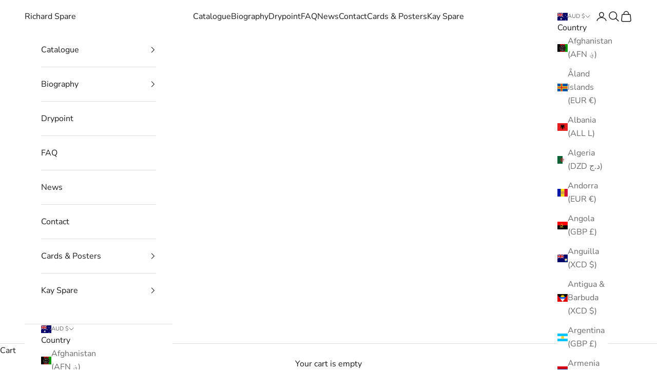

--- FILE ---
content_type: text/javascript; charset=utf-8
request_url: https://smarteucookiebanner.upsell-apps.com/app_embed_block.js?shop=richard-spare-art.myshopify.com&v=1748789612
body_size: 4782
content:
// When legacy stores enable the app block, they will load all 3 scripts
// (the legacy gdpr_adapter.js and script_tag.js, and the new
// app_embed_block.js). We need a guard to protect against multiple
// invocations of the banner. Subsequent page loads will return empty
// legacy scripts, after caches expire.
if (typeof window.__GDPRIFY_RAN__ === 'undefined') {

  window.gdprConsentCallbacks = [];


  var _ua_bannerRunner = function(){
    function getCookie(cname) {
        var name = cname + "=";
        var ca = document.cookie.split(';');
        for(var i = 0; i < ca.length; i++) {
            var c = ca[i];
            while (c.charAt(0) == ' ') {
                c = c.substring(1);
            }
            if (c.indexOf(name) == 0) {
                return c.substring(name.length, c.length);
            }
        }
        return "";
    }

    var _ua_bannerEligibleForDisplay = false;
    var _ua_bannerUnseen = !getCookie('sec-banner');
    var _ua_bannerDisplayUntilDismissed = 'until_dismissed' == 'until_dismissed';
    var _ua_bannerDisplayUntilAccepted = 'until_dismissed' == 'until_accepted';
    var _ua_bannerDismissed = getCookie('sec-banner-dismiss');
    var _ua_bannerAccepted = getCookie('sec-banner-allow-all-cookies');
    var _ua_bannerShouldDisplay = _ua_bannerEligibleForDisplay && (_ua_bannerUnseen || (_ua_bannerDisplayUntilDismissed && !_ua_bannerDismissed) || (_ua_bannerDisplayUntilAccepted && !_ua_bannerAccepted));
    var _ua_bannerPreviewMode = location.search.includes('show-banner') || window.__PREVIEW_GDPRIFY__;
    // Instagram override
    var _ua_bannerHideInInstagram = false;
    var _ua_isInstagram = window.navigator.userAgent.match(/instagram/i);
    if (_ua_isInstagram && _ua_bannerHideInInstagram) {
      _ua_bannerShouldDisplay = false;
    }

    /*
     * Shopify's Customer Privacy API was added about 2 years after GDPR Banner
     * was created. In the case the API is available (defined as
     * getTrackingConsent returning a string greater then length 0), we will
     * override a few of our variables above.
     */
    // If the user has granted access to us, but not to the Customer Privacy
    // API, then just call setTrackingConsent() and move on.
    // Check for both implicit and explicit consent based on the merchant's
    // preferences.
    if (window.Shopify.customerPrivacy) { // This should always be true
      var _ua_hasConsent = _ua_bannerAccepted || (_ua_bannerDisplayUntilDismissed && _ua_bannerDismissed);
      if (_ua_hasConsent) {
        const consentGranted = true;
        const consent = { "analytics": consentGranted, "marketing": consentGranted, "preferences": consentGranted };
        window.Shopify.customerPrivacy.setTrackingConsent(consent, function(){});
      }
      var _ua_customerPrivacyConsentState = window.Shopify.customerPrivacy.getTrackingConsent();
      var _ua_customerPrivacyEnabled = _ua_customerPrivacyConsentState && _ua_customerPrivacyConsentState.length > 0;
      if (_ua_customerPrivacyEnabled) {
        /*
         * Just because the API is available does not mean the merchant has updated
         * their privacy settings. So we will only override GDPR's settings if the
         * merchant has ENABLED Shopify's built-in GDPR setting on their dashboard.
         */
        if (!_ua_hasConsent && window.Shopify.customerPrivacy.userCanBeTracked() == false) {
          // If we enter this branch, it's because the user never gave us or Shopify
          // consent and we need to make sure the banner appears. (Or else it may
          // get skipped if our geolocation disagrees with Shopify's.)
          _ua_bannerShouldDisplay = true;
        }

        /*
         * Finally, use our internal API to call setTrackingConsent
         * If you call these before the customer privacy api has been enabled, it results
         * in a 400 error in Shopify's API endpoint.
         */
        if (window.GDPR) {
          GDPR.ready(function(){
            // Consent is granted later
            const consentGranted = true;
            const consent = { "analytics": consentGranted, "marketing": consentGranted, "preferences": consentGranted };
            window.Shopify.customerPrivacy.setTrackingConsent(consent, function(){});
          });
        } else {
          // Your code - consent not needed
          const consentGranted = true;
          const consent = { "analytics": consentGranted, "marketing": consentGranted, "preferences": consentGranted };
          window.Shopify.customerPrivacy.setTrackingConsent(consent, function(){});
        }
      }
    } else {
      console.error("The customer privacy object is missing");
    }

    // The only case we need to be worried about is: banner is eligible for display,
    // but user has not consented. Otherwise run non-essential scripts.
    var _ua_skipScript = _ua_bannerEligibleForDisplay && !getCookie('sec-banner-allow-all-cookies');
    if (!_ua_skipScript) {
      if (window.flushConsentGuard) window.flushConsentGuard();
    }

    if (_ua_bannerPreviewMode || _ua_bannerShouldDisplay) {
      const isMobile = window.navigator.userAgent.match(/mobi/i);
      const overrideDismissButton = false;
      document.cookie = "sec-banner=true;max-age=31536000;path=/;"; // Mark as displayed

      var banner = document.createElement('div');
      banner.id ="sec-banner-div";

      const columnLayout = isMobile && overrideDismissButton;
      var bannerStyle = "box-sizing: border-box; z-index: 2147483647; position: fixed; visibility: visible; border: 0px; font-size: 0.9em; width: 100%; min-height: 30px; padding: 12px 20px; display: flex; flex-direction: " + (columnLayout ? "column" : "row") + "; flex-wrap: nowrap; align-items: center; -ms-flex-align: center; -ms-grid-row-align: center;";

      // Thanks https://google-webfonts-helper.herokuapp.com/
      const fontStyle = document.createElement("style");
      fontStyle.type = "text/css";
      fontStyle.innerHTML = "" +
  "/* kalam-regular - latin */" +
  "@font-face {" +
  "  font-family: 'UA Kalam';" +
  "  font-style: normal;" +
  "  font-weight: 400;" +
  "  src: url('https://smarteucookiebanner.upsell-apps.com/fonts/kalam-v8-latin-regular.eot'); /* IE9 Compat Modes */" +
  "  src: local('Kalam'), local('Kalam-Regular')," +
  "       url('https://smarteucookiebanner.upsell-apps.com/fonts/kalam-v8-latin-regular.eot?#iefix') format('embedded-opentype'), /* IE6-IE8 */" +
  "       url('https://smarteucookiebanner.upsell-apps.com/fonts/kalam-v8-latin-regular.woff2') format('woff2'), /* Super Modern Browsers */" +
  "       url('https://smarteucookiebanner.upsell-apps.com/fonts/kalam-v8-latin-regular.woff') format('woff'), /* Modern Browsers */" +
  "       url('https://smarteucookiebanner.upsell-apps.com/fonts/kalam-v8-latin-regular.ttf') format('truetype'), /* Safari, Android, iOS */" +
  "       url('https://smarteucookiebanner.upsell-apps.com/fonts/kalam-v8-latin-regular.svg#Kalam') format('svg'); /* Legacy iOS */" +
  "}" +
  "/* sanchez-regular - latin */" +
  "@font-face {" +
  "  font-family: 'UA Sanchez';" +
  "  font-style: normal;" +
  "  font-weight: 400;" +
  "  src: url('https://smarteucookiebanner.upsell-apps.com/fonts/sanchez-v5-latin-regular.eot'); /* IE9 Compat Modes */" +
  "  src: local('Sanchez'), local('Sanchez-Regular')," +
  "       url('https://smarteucookiebanner.upsell-apps.com/fonts/sanchez-v5-latin-regular.eot?#iefix') format('embedded-opentype'), /* IE6-IE8 */" +
  "       url('https://smarteucookiebanner.upsell-apps.com/fonts/sanchez-v5-latin-regular.woff2') format('woff2'), /* Super Modern Browsers */" +
  "       url('https://smarteucookiebanner.upsell-apps.com/fonts/sanchez-v5-latin-regular.woff') format('woff'), /* Modern Browsers */" +
  "       url('https://smarteucookiebanner.upsell-apps.com/fonts/sanchez-v5-latin-regular.ttf') format('truetype'), /* Safari, Android, iOS */" +
  "       url('https://smarteucookiebanner.upsell-apps.com/fonts/sanchez-v5-latin-regular.svg#Sanchez') format('svg'); /* Legacy iOS */" +
  "}" +
  "/* quicksand-regular - latin */" +
  "@font-face {" +
  "  font-family: 'UA Quicksand';" +
  "  font-style: normal;" +
  "  font-weight: 400;" +
  "  src: url('https://smarteucookiebanner.upsell-apps.com/fonts/quicksand-v7-latin-regular.eot'); /* IE9 Compat Modes */" +
  "  src: local('Quicksand Regular'), local('Quicksand-Regular')," +
  "       url('https://smarteucookiebanner.upsell-apps.com/fonts/quicksand-v7-latin-regular.eot?#iefix') format('embedded-opentype'), /* IE6-IE8 */" +
  "       url('https://smarteucookiebanner.upsell-apps.com/fonts/quicksand-v7-latin-regular.woff2') format('woff2'), /* Super Modern Browsers */" +
  "       url('https://smarteucookiebanner.upsell-apps.com/fonts/quicksand-v7-latin-regular.woff') format('woff'), /* Modern Browsers */" +
  "       url('https://smarteucookiebanner.upsell-apps.com/fonts/quicksand-v7-latin-regular.ttf') format('truetype'), /* Safari, Android, iOS */" +
  "       url('https://smarteucookiebanner.upsell-apps.com/fonts/quicksand-v7-latin-regular.svg#Quicksand') format('svg'); /* Legacy iOS */" +
  "}" +
  "/* open-sans-regular - latin */" +
  "@font-face {" +
  "  font-family: 'UA Open Sans';" +
  "  font-style: normal;" +
  "  font-weight: 400;" +
  "  src: url('https://smarteucookiebanner.upsell-apps.com/fonts/open-sans-v15-latin-regular.eot'); /* IE9 Compat Modes */" +
  "  src: local('Open Sans Regular'), local('OpenSans-Regular')," +
  "       url('https://smarteucookiebanner.upsell-apps.com/fonts/open-sans-v15-latin-regular.eot?#iefix') format('embedded-opentype'), /* IE6-IE8 */" +
  "       url('https://smarteucookiebanner.upsell-apps.com/fonts/open-sans-v15-latin-regular.woff2') format('woff2'), /* Super Modern Browsers */" +
  "       url('https://smarteucookiebanner.upsell-apps.com/fonts/open-sans-v15-latin-regular.woff') format('woff'), /* Modern Browsers */" +
  "       url('https://smarteucookiebanner.upsell-apps.com/fonts/open-sans-v15-latin-regular.ttf') format('truetype'), /* Safari, Android, iOS */" +
  "       url('https://smarteucookiebanner.upsell-apps.com/fonts/open-sans-v15-latin-regular.svg#OpenSans') format('svg'); /* Legacy iOS */" +
  "}";
      document.head.appendChild(fontStyle);

      switch("open_sans") {
          case 'kalam':
              bannerStyle += "font-family: 'UA Kalam', cursive;"
              break;
          case 'sanchez':
              bannerStyle += "font-family: 'UA Sanchez', serif;"
              break;
          case 'quicksand':
              bannerStyle += "font-family: 'UA Quicksand', sans-serif;"
              break;
          default:
              bannerStyle += "font-family: 'UA Open Sans', sans-serif;"
      }

      // banner position
      bannerStyle += "bottom:0;";

      // banner bg & text color
      bannerStyle += "background-color:#EFEFF1;";
      bannerStyle += "color:#1C1B1B;";

      window.ua_dismissWithFullConsent = function(el){
        var containerElement = document.getElementsByClassName('upsell-gdpr-banner-container')[0];
        containerElement.style.display = "none";

        document.cookie = "sec-banner-allow-all-cookies=true;path=/;max-age=31536000";
        document.cookie = "sec-banner-dismiss=true;path=/;max-age=31536000";
        document.body.parentElement.style.cssText += "padding-bottom:0px";

        var consentRequest = new XMLHttpRequest();
        consentRequest.open("POST", "https://smarteucookiebanner.upsell-apps.com/consents?shop=richard-spare-art.myshopify.com");
        consentRequest.send();

        if (window.flushConsentGuard) window.flushConsentGuard();
      };

      window.ua_dismissWithPartialConsent = function(el){
        var containerElement = document.getElementsByClassName('upsell-gdpr-banner-container')[0];
        containerElement.style.display = "none";

        document.cookie = "sec-banner-dismiss=true;path=/;max-age=31536000";
        document.body.parentElement.style.cssText += "padding-bottom:0px";
      };

      var bannerHTML = '<span style="flex: 1; -ms-flex: 1;" class="upsell-gdpr-banner-message">' +
            decodeURIComponent(atob("QnklMjB1c2luZyUyMHRoaXMlMjBzaXRlJTIweW91JTIwYWdyZWUlMjB0byUyMHRoZSUyMHVzZSUyMG9mJTIwY29va2llcy4="));

          bannerHTML += '&nbsp;&nbsp;&nbsp;' +
            '<a href="/tools/privacy" style="width:15px; height: 15px;">' +
              '<svg xmlns="http://www.w3.org/2000/svg" xmlns:xlink="http://www.w3.org/1999/xlink" viewBox="0 0 26 26" version="1.1" style="width: 15px; height: 15px;">' +
                '<g id="surface1">' +
                  '<path fill="#1C1B1B" style=" " d="M 13 1.1875 C 6.476563 1.1875 1.1875 6.476563 1.1875 13 C 1.1875 19.523438 6.476563 24.8125 13 24.8125 C 19.523438 24.8125 24.8125 19.523438 24.8125 13 C 24.8125 6.476563 19.523438 1.1875 13 1.1875 Z M 15.460938 19.496094 C 14.851563 19.734375 14.367188 19.917969 14.003906 20.042969 C 13.640625 20.167969 13.222656 20.230469 12.742188 20.230469 C 12.007813 20.230469 11.433594 20.050781 11.023438 19.691406 C 10.617188 19.335938 10.414063 18.878906 10.414063 18.324219 C 10.414063 18.109375 10.429688 17.890625 10.460938 17.667969 C 10.488281 17.441406 10.539063 17.191406 10.605469 16.90625 L 11.367188 14.21875 C 11.433594 13.960938 11.492188 13.71875 11.539063 13.488281 C 11.585938 13.257813 11.605469 13.046875 11.605469 12.855469 C 11.605469 12.515625 11.535156 12.273438 11.394531 12.140625 C 11.25 12.003906 10.980469 11.9375 10.582031 11.9375 C 10.386719 11.9375 10.183594 11.96875 9.976563 12.027344 C 9.769531 12.089844 9.59375 12.148438 9.445313 12.203125 L 9.648438 11.375 C 10.144531 11.171875 10.621094 11 11.078125 10.855469 C 11.53125 10.710938 11.964844 10.636719 12.367188 10.636719 C 13.097656 10.636719 13.664063 10.816406 14.058594 11.167969 C 14.453125 11.519531 14.652344 11.980469 14.652344 12.542969 C 14.652344 12.660156 14.640625 12.867188 14.613281 13.160156 C 14.585938 13.453125 14.535156 13.722656 14.460938 13.972656 L 13.703125 16.652344 C 13.640625 16.867188 13.585938 17.113281 13.535156 17.386719 C 13.488281 17.660156 13.464844 17.871094 13.464844 18.011719 C 13.464844 18.367188 13.542969 18.613281 13.703125 18.742188 C 13.859375 18.871094 14.136719 18.933594 14.53125 18.933594 C 14.714844 18.933594 14.921875 18.902344 15.15625 18.839844 C 15.386719 18.773438 15.554688 18.71875 15.660156 18.667969 Z M 15.324219 8.617188 C 14.972656 8.945313 14.546875 9.109375 14.050781 9.109375 C 13.554688 9.109375 13.125 8.945313 12.769531 8.617188 C 12.414063 8.289063 12.238281 7.890625 12.238281 7.425781 C 12.238281 6.960938 12.417969 6.558594 12.769531 6.226563 C 13.125 5.894531 13.554688 5.730469 14.050781 5.730469 C 14.546875 5.730469 14.972656 5.894531 15.324219 6.226563 C 15.679688 6.558594 15.855469 6.960938 15.855469 7.425781 C 15.855469 7.890625 15.679688 8.289063 15.324219 8.617188 Z "/>' +
                '</g>' +
              '</svg>' +
            '</a>';

          bannerHTML += '' +
          '</span>' +
        '<div style="display: flex; -ms-flex-align: center; align-items: center; -ms-flex-line-pack: justify; align-content: space-between;' + (columnLayout ? " margin-top: 0.75em; margin-bottom: 0.5em;" : "") + '">'
        ;


            bannerHTML += '' +
              '<div id="_ua_bannerAcceptButton" onClick="ua_dismissWithFullConsent(this);" style="padding: 3px 20px; cursor:pointer;float:right; border: 1px solid #1C1B1B; border-radius: 5px; margin-left: 15px;">' +
                "I understand." +
              '</div>';

          bannerHTML += '' +
          '<svg onClick="ua_dismissWithPartialConsent(this);" style="width:18px;height: 18px;cursor:pointer;float:right; margin-left: 20px;" height="512px" id="Layer_1" version="1.1" viewBox="0 0 512 512" width="512px" xml:space="preserve" xmlns="http://www.w3.org/2000/svg" xmlns:xlink="http://www.w3.org/1999/xlink">' +
            '<path fill="#1C1B1B" d="M443.6,387.1L312.4,255.4l131.5-130c5.4-5.4,5.4-14.2,0-19.6l-37.4-37.6c-2.6-2.6-6.1-4-9.8-4c-3.7,0-7.2,1.5-9.8,4  L256,197.8L124.9,68.3c-2.6-2.6-6.1-4-9.8-4c-3.7,0-7.2,1.5-9.8,4L68,105.9c-5.4,5.4-5.4,14.2,0,19.6l131.5,130L68.4,387.1  c-2.6,2.6-4.1,6.1-4.1,9.8c0,3.7,1.4,7.2,4.1,9.8l37.4,37.6c2.7,2.7,6.2,4.1,9.8,4.1c3.5,0,7.1-1.3,9.8-4.1L256,313.1l130.7,131.1  c2.7,2.7,6.2,4.1,9.8,4.1c3.5,0,7.1-1.3,9.8-4.1l37.4-37.6c2.6-2.6,4.1-6.1,4.1-9.8C447.7,393.2,446.2,389.7,443.6,387.1z"/>' +
          '</svg>';

          bannerHTML += '' +
        '</div>';
      banner.style.cssText = bannerStyle;
      banner.innerHTML = bannerHTML;
      banner.className = "upsell-gdpr-banner-container";
      document.body.appendChild(banner);
      const bannerHeight = document.getElementById('sec-banner-div').offsetHeight;

      const globalStyles = document.createElement('style');
      globalStyles.innerHTML = '' +
      '.upsell-gdpr-banner-message a {' +
        'color: #1C1B1B;' +
        'text-decoration: underline;' +
      '}' +
      /* Override for https://www.greenpebble.co.uk/?show-banner=true */
      '.sweettooth-launcher-container {' +
        'z-index: 2147483646 !important;' +
      '}';
      document.head.appendChild(globalStyles);

      // Apply to html, instead of body, to work correctly with Shopify's admin bar.
      document.body.parentElement.style.cssText += 'padding-bottom:'+bannerHeight+'px';
    }
  } // End _ua_bannerRunner()


  // Integrate with https://shopify.dev/docs/themes/consent-tracking-api
  var _ua_documentAvailable = function(){
    window.Shopify.loadFeatures([{
      name:   'consent-tracking-api',
      version: '0.1',
    }], function(error) {
      if (error) {
        throw error;
      }
      _ua_bannerRunner.apply(window);
    });
  }

  if (document.readyState === "loading") {
    document.addEventListener("DOMContentLoaded", _ua_documentAvailable);
  } else {
    _ua_documentAvailable();
  }

} // if (typeof window.__GDPRIFY_RAN__ === 'undefined') {
